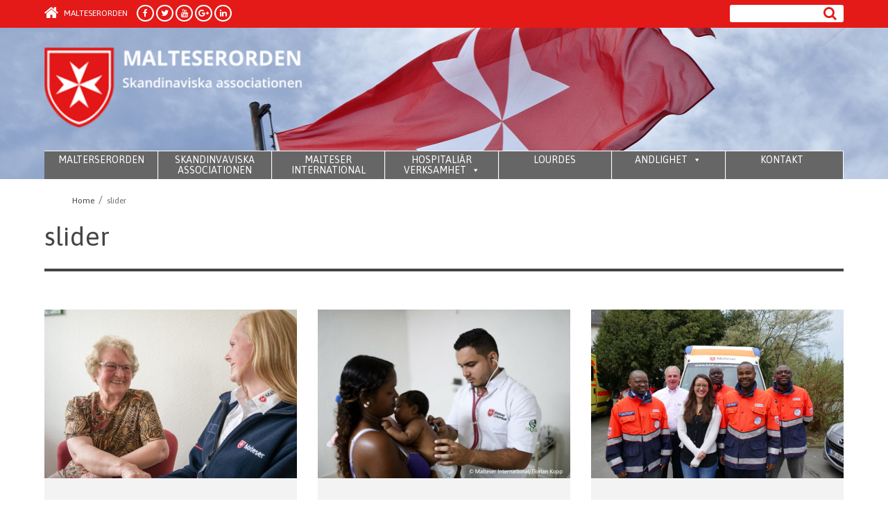

--- FILE ---
content_type: text/html; charset=UTF-8
request_url: http://malteserorden.se/category/slider/
body_size: 10277
content:
    <!DOCTYPE html>
<html lang="en-US" >

<head>
    <title> Malteserorden Skandinaviska associationen </title>
    <meta charset="UTF-8">
    <meta name="viewport" content="width=device-width, initial-scale=1.0">
    <meta name="google-site-verification" content="71qEmizTARfrSMEUg16cdMewGrGE-RCq8tWAOr3cy_8" />
    <link rel="apple-touch-icon" sizes="57x57" href="/wp-content/themes/CalvalieriMalta/img/favicons/apple-touch-icon-57x57.png?v=2">
	<link rel="apple-touch-icon" sizes="60x60" href="/wp-content/themes/CalvalieriMalta/img/favicons/apple-touch-icon-60x60.png?v=2">
	<link rel="apple-touch-icon" sizes="72x72" href="/wp-content/themes/CalvalieriMalta/img/favicons/apple-touch-icon-72x72.png?v=2">
	<link rel="apple-touch-icon" sizes="76x76" href="/wp-content/themes/CalvalieriMalta/img/favicons/apple-touch-icon-76x76.png?v=2">
	<link rel="apple-touch-icon" sizes="114x114" href="/wp-content/themes/CalvalieriMalta/img/favicons/apple-touch-icon-114x114.png?v=2">
	<link rel="apple-touch-icon" sizes="120x120" href="/wp-content/themes/CalvalieriMalta/img/favicons/apple-touch-icon-120x120.png?v=2">
	<link rel="apple-touch-icon" sizes="144x144" href="/wp-content/themes/CalvalieriMalta/img/favicons/apple-touch-icon-144x144.png?v=2">
	<link rel="apple-touch-icon" sizes="152x152" href="/wp-content/themes/CalvalieriMalta/img/favicons/apple-touch-icon-152x152.png?v=2">
	<link rel="apple-touch-icon" sizes="180x180" href="/wp-content/themes/CalvalieriMalta/img/favicons/apple-touch-icon-180x180.png?v=2">
	<link rel="icon" type="image/png" href="/wp-content/themes/CalvalieriMalta/img/favicons/favicon-32x32.png?v=2" sizes="32x32">
	<link rel="icon" type="image/png" href="/wp-content/themes/CalvalieriMalta/img/favicons/android-chrome-192x192.png?v=2" sizes="192x192">
	<link rel="icon" type="image/png" href="/wp-content/themes/CalvalieriMalta/img/favicons/favicon-96x96.png?v=2" sizes="96x96">
	<link rel="icon" type="image/png" href="/wp-content/themes/CalvalieriMalta/img/favicons/favicon-16x16.png?v=2" sizes="16x16">
	<!-- <link rel="manifest" href="/wp-content/themes/CalvalieriMalta/img/favicons/manifest.json"> -->
	<link rel="mask-icon" href="/wp-content/themes/CalvalieriMalta/img/favicons/safari-pinned-tab.svg?v=2" color="#e31a18">
	<link rel="shortcut icon" href="/wp-content/themes/CalvalieriMalta/img/favicons/favicon.ico?v=2">
	<meta name="apple-mobile-web-app-title" content="SMOM">
	<meta name="application-name" content="SMOM">
	<meta name="msapplication-TileColor" content="#da532c">
	<meta name="msapplication-TileImage" content="/wp-content/themes/CalvalieriMalta/img/favicons/mstile-144x144.png?v=2">
	<meta name="msapplication-config" content="/wp-content/themes/CalvalieriMalta/img/favicons/browserconfig.xml">
	<meta name="theme-color" content="#ffffff">
	
    <link rel="pingback" href="http://malteserorden.se/xmlrpc.php">
    <!-- Le fav and touch icons -->
    <link rel="shortcut icon" href="http://malteserorden.se/wp-content/themes/Theme/img/author.jpg">
    <meta name='robots' content='max-image-preview:large' />
<link rel="alternate" type="application/rss+xml" title="Malteserorden &raquo; slider Category Feed" href="http://malteserorden.se/category/slider/feed/" />
<style id='wp-img-auto-sizes-contain-inline-css' type='text/css'>
img:is([sizes=auto i],[sizes^="auto," i]){contain-intrinsic-size:3000px 1500px}
/*# sourceURL=wp-img-auto-sizes-contain-inline-css */
</style>
<style id='wp-emoji-styles-inline-css' type='text/css'>

	img.wp-smiley, img.emoji {
		display: inline !important;
		border: none !important;
		box-shadow: none !important;
		height: 1em !important;
		width: 1em !important;
		margin: 0 0.07em !important;
		vertical-align: -0.1em !important;
		background: none !important;
		padding: 0 !important;
	}
/*# sourceURL=wp-emoji-styles-inline-css */
</style>
<style id='wp-block-library-inline-css' type='text/css'>
:root{--wp-block-synced-color:#7a00df;--wp-block-synced-color--rgb:122,0,223;--wp-bound-block-color:var(--wp-block-synced-color);--wp-editor-canvas-background:#ddd;--wp-admin-theme-color:#007cba;--wp-admin-theme-color--rgb:0,124,186;--wp-admin-theme-color-darker-10:#006ba1;--wp-admin-theme-color-darker-10--rgb:0,107,160.5;--wp-admin-theme-color-darker-20:#005a87;--wp-admin-theme-color-darker-20--rgb:0,90,135;--wp-admin-border-width-focus:2px}@media (min-resolution:192dpi){:root{--wp-admin-border-width-focus:1.5px}}.wp-element-button{cursor:pointer}:root .has-very-light-gray-background-color{background-color:#eee}:root .has-very-dark-gray-background-color{background-color:#313131}:root .has-very-light-gray-color{color:#eee}:root .has-very-dark-gray-color{color:#313131}:root .has-vivid-green-cyan-to-vivid-cyan-blue-gradient-background{background:linear-gradient(135deg,#00d084,#0693e3)}:root .has-purple-crush-gradient-background{background:linear-gradient(135deg,#34e2e4,#4721fb 50%,#ab1dfe)}:root .has-hazy-dawn-gradient-background{background:linear-gradient(135deg,#faaca8,#dad0ec)}:root .has-subdued-olive-gradient-background{background:linear-gradient(135deg,#fafae1,#67a671)}:root .has-atomic-cream-gradient-background{background:linear-gradient(135deg,#fdd79a,#004a59)}:root .has-nightshade-gradient-background{background:linear-gradient(135deg,#330968,#31cdcf)}:root .has-midnight-gradient-background{background:linear-gradient(135deg,#020381,#2874fc)}:root{--wp--preset--font-size--normal:16px;--wp--preset--font-size--huge:42px}.has-regular-font-size{font-size:1em}.has-larger-font-size{font-size:2.625em}.has-normal-font-size{font-size:var(--wp--preset--font-size--normal)}.has-huge-font-size{font-size:var(--wp--preset--font-size--huge)}.has-text-align-center{text-align:center}.has-text-align-left{text-align:left}.has-text-align-right{text-align:right}.has-fit-text{white-space:nowrap!important}#end-resizable-editor-section{display:none}.aligncenter{clear:both}.items-justified-left{justify-content:flex-start}.items-justified-center{justify-content:center}.items-justified-right{justify-content:flex-end}.items-justified-space-between{justify-content:space-between}.screen-reader-text{border:0;clip-path:inset(50%);height:1px;margin:-1px;overflow:hidden;padding:0;position:absolute;width:1px;word-wrap:normal!important}.screen-reader-text:focus{background-color:#ddd;clip-path:none;color:#444;display:block;font-size:1em;height:auto;left:5px;line-height:normal;padding:15px 23px 14px;text-decoration:none;top:5px;width:auto;z-index:100000}html :where(.has-border-color){border-style:solid}html :where([style*=border-top-color]){border-top-style:solid}html :where([style*=border-right-color]){border-right-style:solid}html :where([style*=border-bottom-color]){border-bottom-style:solid}html :where([style*=border-left-color]){border-left-style:solid}html :where([style*=border-width]){border-style:solid}html :where([style*=border-top-width]){border-top-style:solid}html :where([style*=border-right-width]){border-right-style:solid}html :where([style*=border-bottom-width]){border-bottom-style:solid}html :where([style*=border-left-width]){border-left-style:solid}html :where(img[class*=wp-image-]){height:auto;max-width:100%}:where(figure){margin:0 0 1em}html :where(.is-position-sticky){--wp-admin--admin-bar--position-offset:var(--wp-admin--admin-bar--height,0px)}@media screen and (max-width:600px){html :where(.is-position-sticky){--wp-admin--admin-bar--position-offset:0px}}

/*# sourceURL=wp-block-library-inline-css */
</style><style id='global-styles-inline-css' type='text/css'>
:root{--wp--preset--aspect-ratio--square: 1;--wp--preset--aspect-ratio--4-3: 4/3;--wp--preset--aspect-ratio--3-4: 3/4;--wp--preset--aspect-ratio--3-2: 3/2;--wp--preset--aspect-ratio--2-3: 2/3;--wp--preset--aspect-ratio--16-9: 16/9;--wp--preset--aspect-ratio--9-16: 9/16;--wp--preset--color--black: #000000;--wp--preset--color--cyan-bluish-gray: #abb8c3;--wp--preset--color--white: #ffffff;--wp--preset--color--pale-pink: #f78da7;--wp--preset--color--vivid-red: #cf2e2e;--wp--preset--color--luminous-vivid-orange: #ff6900;--wp--preset--color--luminous-vivid-amber: #fcb900;--wp--preset--color--light-green-cyan: #7bdcb5;--wp--preset--color--vivid-green-cyan: #00d084;--wp--preset--color--pale-cyan-blue: #8ed1fc;--wp--preset--color--vivid-cyan-blue: #0693e3;--wp--preset--color--vivid-purple: #9b51e0;--wp--preset--gradient--vivid-cyan-blue-to-vivid-purple: linear-gradient(135deg,rgb(6,147,227) 0%,rgb(155,81,224) 100%);--wp--preset--gradient--light-green-cyan-to-vivid-green-cyan: linear-gradient(135deg,rgb(122,220,180) 0%,rgb(0,208,130) 100%);--wp--preset--gradient--luminous-vivid-amber-to-luminous-vivid-orange: linear-gradient(135deg,rgb(252,185,0) 0%,rgb(255,105,0) 100%);--wp--preset--gradient--luminous-vivid-orange-to-vivid-red: linear-gradient(135deg,rgb(255,105,0) 0%,rgb(207,46,46) 100%);--wp--preset--gradient--very-light-gray-to-cyan-bluish-gray: linear-gradient(135deg,rgb(238,238,238) 0%,rgb(169,184,195) 100%);--wp--preset--gradient--cool-to-warm-spectrum: linear-gradient(135deg,rgb(74,234,220) 0%,rgb(151,120,209) 20%,rgb(207,42,186) 40%,rgb(238,44,130) 60%,rgb(251,105,98) 80%,rgb(254,248,76) 100%);--wp--preset--gradient--blush-light-purple: linear-gradient(135deg,rgb(255,206,236) 0%,rgb(152,150,240) 100%);--wp--preset--gradient--blush-bordeaux: linear-gradient(135deg,rgb(254,205,165) 0%,rgb(254,45,45) 50%,rgb(107,0,62) 100%);--wp--preset--gradient--luminous-dusk: linear-gradient(135deg,rgb(255,203,112) 0%,rgb(199,81,192) 50%,rgb(65,88,208) 100%);--wp--preset--gradient--pale-ocean: linear-gradient(135deg,rgb(255,245,203) 0%,rgb(182,227,212) 50%,rgb(51,167,181) 100%);--wp--preset--gradient--electric-grass: linear-gradient(135deg,rgb(202,248,128) 0%,rgb(113,206,126) 100%);--wp--preset--gradient--midnight: linear-gradient(135deg,rgb(2,3,129) 0%,rgb(40,116,252) 100%);--wp--preset--font-size--small: 13px;--wp--preset--font-size--medium: 20px;--wp--preset--font-size--large: 36px;--wp--preset--font-size--x-large: 42px;--wp--preset--spacing--20: 0.44rem;--wp--preset--spacing--30: 0.67rem;--wp--preset--spacing--40: 1rem;--wp--preset--spacing--50: 1.5rem;--wp--preset--spacing--60: 2.25rem;--wp--preset--spacing--70: 3.38rem;--wp--preset--spacing--80: 5.06rem;--wp--preset--shadow--natural: 6px 6px 9px rgba(0, 0, 0, 0.2);--wp--preset--shadow--deep: 12px 12px 50px rgba(0, 0, 0, 0.4);--wp--preset--shadow--sharp: 6px 6px 0px rgba(0, 0, 0, 0.2);--wp--preset--shadow--outlined: 6px 6px 0px -3px rgb(255, 255, 255), 6px 6px rgb(0, 0, 0);--wp--preset--shadow--crisp: 6px 6px 0px rgb(0, 0, 0);}:where(.is-layout-flex){gap: 0.5em;}:where(.is-layout-grid){gap: 0.5em;}body .is-layout-flex{display: flex;}.is-layout-flex{flex-wrap: wrap;align-items: center;}.is-layout-flex > :is(*, div){margin: 0;}body .is-layout-grid{display: grid;}.is-layout-grid > :is(*, div){margin: 0;}:where(.wp-block-columns.is-layout-flex){gap: 2em;}:where(.wp-block-columns.is-layout-grid){gap: 2em;}:where(.wp-block-post-template.is-layout-flex){gap: 1.25em;}:where(.wp-block-post-template.is-layout-grid){gap: 1.25em;}.has-black-color{color: var(--wp--preset--color--black) !important;}.has-cyan-bluish-gray-color{color: var(--wp--preset--color--cyan-bluish-gray) !important;}.has-white-color{color: var(--wp--preset--color--white) !important;}.has-pale-pink-color{color: var(--wp--preset--color--pale-pink) !important;}.has-vivid-red-color{color: var(--wp--preset--color--vivid-red) !important;}.has-luminous-vivid-orange-color{color: var(--wp--preset--color--luminous-vivid-orange) !important;}.has-luminous-vivid-amber-color{color: var(--wp--preset--color--luminous-vivid-amber) !important;}.has-light-green-cyan-color{color: var(--wp--preset--color--light-green-cyan) !important;}.has-vivid-green-cyan-color{color: var(--wp--preset--color--vivid-green-cyan) !important;}.has-pale-cyan-blue-color{color: var(--wp--preset--color--pale-cyan-blue) !important;}.has-vivid-cyan-blue-color{color: var(--wp--preset--color--vivid-cyan-blue) !important;}.has-vivid-purple-color{color: var(--wp--preset--color--vivid-purple) !important;}.has-black-background-color{background-color: var(--wp--preset--color--black) !important;}.has-cyan-bluish-gray-background-color{background-color: var(--wp--preset--color--cyan-bluish-gray) !important;}.has-white-background-color{background-color: var(--wp--preset--color--white) !important;}.has-pale-pink-background-color{background-color: var(--wp--preset--color--pale-pink) !important;}.has-vivid-red-background-color{background-color: var(--wp--preset--color--vivid-red) !important;}.has-luminous-vivid-orange-background-color{background-color: var(--wp--preset--color--luminous-vivid-orange) !important;}.has-luminous-vivid-amber-background-color{background-color: var(--wp--preset--color--luminous-vivid-amber) !important;}.has-light-green-cyan-background-color{background-color: var(--wp--preset--color--light-green-cyan) !important;}.has-vivid-green-cyan-background-color{background-color: var(--wp--preset--color--vivid-green-cyan) !important;}.has-pale-cyan-blue-background-color{background-color: var(--wp--preset--color--pale-cyan-blue) !important;}.has-vivid-cyan-blue-background-color{background-color: var(--wp--preset--color--vivid-cyan-blue) !important;}.has-vivid-purple-background-color{background-color: var(--wp--preset--color--vivid-purple) !important;}.has-black-border-color{border-color: var(--wp--preset--color--black) !important;}.has-cyan-bluish-gray-border-color{border-color: var(--wp--preset--color--cyan-bluish-gray) !important;}.has-white-border-color{border-color: var(--wp--preset--color--white) !important;}.has-pale-pink-border-color{border-color: var(--wp--preset--color--pale-pink) !important;}.has-vivid-red-border-color{border-color: var(--wp--preset--color--vivid-red) !important;}.has-luminous-vivid-orange-border-color{border-color: var(--wp--preset--color--luminous-vivid-orange) !important;}.has-luminous-vivid-amber-border-color{border-color: var(--wp--preset--color--luminous-vivid-amber) !important;}.has-light-green-cyan-border-color{border-color: var(--wp--preset--color--light-green-cyan) !important;}.has-vivid-green-cyan-border-color{border-color: var(--wp--preset--color--vivid-green-cyan) !important;}.has-pale-cyan-blue-border-color{border-color: var(--wp--preset--color--pale-cyan-blue) !important;}.has-vivid-cyan-blue-border-color{border-color: var(--wp--preset--color--vivid-cyan-blue) !important;}.has-vivid-purple-border-color{border-color: var(--wp--preset--color--vivid-purple) !important;}.has-vivid-cyan-blue-to-vivid-purple-gradient-background{background: var(--wp--preset--gradient--vivid-cyan-blue-to-vivid-purple) !important;}.has-light-green-cyan-to-vivid-green-cyan-gradient-background{background: var(--wp--preset--gradient--light-green-cyan-to-vivid-green-cyan) !important;}.has-luminous-vivid-amber-to-luminous-vivid-orange-gradient-background{background: var(--wp--preset--gradient--luminous-vivid-amber-to-luminous-vivid-orange) !important;}.has-luminous-vivid-orange-to-vivid-red-gradient-background{background: var(--wp--preset--gradient--luminous-vivid-orange-to-vivid-red) !important;}.has-very-light-gray-to-cyan-bluish-gray-gradient-background{background: var(--wp--preset--gradient--very-light-gray-to-cyan-bluish-gray) !important;}.has-cool-to-warm-spectrum-gradient-background{background: var(--wp--preset--gradient--cool-to-warm-spectrum) !important;}.has-blush-light-purple-gradient-background{background: var(--wp--preset--gradient--blush-light-purple) !important;}.has-blush-bordeaux-gradient-background{background: var(--wp--preset--gradient--blush-bordeaux) !important;}.has-luminous-dusk-gradient-background{background: var(--wp--preset--gradient--luminous-dusk) !important;}.has-pale-ocean-gradient-background{background: var(--wp--preset--gradient--pale-ocean) !important;}.has-electric-grass-gradient-background{background: var(--wp--preset--gradient--electric-grass) !important;}.has-midnight-gradient-background{background: var(--wp--preset--gradient--midnight) !important;}.has-small-font-size{font-size: var(--wp--preset--font-size--small) !important;}.has-medium-font-size{font-size: var(--wp--preset--font-size--medium) !important;}.has-large-font-size{font-size: var(--wp--preset--font-size--large) !important;}.has-x-large-font-size{font-size: var(--wp--preset--font-size--x-large) !important;}
/*# sourceURL=global-styles-inline-css */
</style>

<style id='classic-theme-styles-inline-css' type='text/css'>
/*! This file is auto-generated */
.wp-block-button__link{color:#fff;background-color:#32373c;border-radius:9999px;box-shadow:none;text-decoration:none;padding:calc(.667em + 2px) calc(1.333em + 2px);font-size:1.125em}.wp-block-file__button{background:#32373c;color:#fff;text-decoration:none}
/*# sourceURL=/wp-includes/css/classic-themes.min.css */
</style>
<link rel='stylesheet' id='ctf_styles-css' href='http://malteserorden.se/wp-content/plugins/custom-twitter-feeds/css/ctf-styles.min.css?ver=2.3.1' type='text/css' media='all' />
<link rel='stylesheet' id='if-menu-site-css-css' href='http://malteserorden.se/wp-content/plugins/if-menu/assets/if-menu-site.css?ver=6.9' type='text/css' media='all' />
<link rel='stylesheet' id='megamenu-css' href='http://malteserorden.se/wp-content/uploads/maxmegamenu/style.css?ver=0c5094' type='text/css' media='all' />
<link rel='stylesheet' id='dashicons-css' href='http://malteserorden.se/wp-includes/css/dashicons.min.css?ver=6.9' type='text/css' media='all' />
<link rel='stylesheet' id='kopa-font-awesome-css' href='http://malteserorden.se/wp-content/themes/Theme/css/font-awesome.css?ver=6.9' type='text/css' media='all' />
<link rel='stylesheet' id='kopa-bootstrap-css' href='http://malteserorden.se/wp-content/themes/Theme/css/bootstrap.css?ver=6.9' type='text/css' media='all' />
<link rel='stylesheet' id='kopa-superfish-css' href='http://malteserorden.se/wp-content/themes/Theme/css/superfish.css?ver=6.9' type='text/css' media='all' />
<link rel='stylesheet' id='kopa-megafish-css' href='http://malteserorden.se/wp-content/themes/Theme/css/megafish.css?ver=6.9' type='text/css' media='all' />
<link rel='stylesheet' id='kopa-owl-carousel-css' href='http://malteserorden.se/wp-content/themes/Theme/css/owl.carousel.css?ver=6.9' type='text/css' media='all' />
<link rel='stylesheet' id='kopa-owl-theme-css' href='http://malteserorden.se/wp-content/themes/Theme/css/owl.theme.css?ver=6.9' type='text/css' media='all' />
<link rel='stylesheet' id='kopa-fancy-theme-css' href='http://malteserorden.se/wp-content/themes/Theme/css/jquery.fancybox.css?ver=6.9' type='text/css' media='all' />
<link rel='stylesheet' id='kopa-navgoco-css' href='http://malteserorden.se/wp-content/themes/Theme/css/jquery.navgoco.css?ver=6.9' type='text/css' media='all' />
<link rel='stylesheet' id='kopa-style-css' href='http://malteserorden.se/wp-content/themes/Theme/style.css?ver=6.9' type='text/css' media='all' />
<script type="text/javascript" src="http://malteserorden.se/wp-includes/js/jquery/jquery.min.js?ver=3.7.1" id="jquery-core-js"></script>
<script type="text/javascript" src="http://malteserorden.se/wp-includes/js/jquery/jquery-migrate.min.js?ver=3.4.1" id="jquery-migrate-js"></script>
<script type="text/javascript" src="http://malteserorden.se/wp-content/themes/Theme/js/jquery-1.10.2.min.js" id="jqueryz-js"></script>
<script type="text/javascript" src="http://malteserorden.se/wp-content/themes/Theme/js/modernizr.custom.js" id="modernizr.custom-js"></script>
<script type="text/javascript" src="http://malteserorden.se/wp-content/themes/Theme/js/bootstrap.min.js" id="bootstrap-js"></script>
<link rel="https://api.w.org/" href="http://malteserorden.se/wp-json/" /><link rel="alternate" title="JSON" type="application/json" href="http://malteserorden.se/wp-json/wp/v2/categories/14" /><link rel="EditURI" type="application/rsd+xml" title="RSD" href="http://malteserorden.se/xmlrpc.php?rsd" />
<meta name="generator" content="WordPress 6.9" />
		<style type="text/css" id="wp-custom-css">
			ul.mega-sub-menu {
	width: inherit !important;
}
ul.mega-sub-menu > li > a {
	padding: 10px 20px !important;
}

/* Fix images height in news feed */
.kopa-article-list-widget .switching-columns {
	display: flex;
	flex-wrap: wrap;
}
.article-column .entry-thumb a {
	max-height: unset;
}		</style>
		<style type="text/css">/** Mega Menu CSS: fs **/</style>
</head>
 
<!-- <script type="text/javascript">
    var lang = '';
</script> -->
<body  class="kopa-home-page">

<header class="kopa-header">
    <div class="kopa-header-top" style="">
        <div class="wrapper">
            <div class="row">
                    <div class="col-md-12 hidden-sm hidden-xs hide-for-print">
                        <div class="search-module">
                            <form role="search" method="get" id="searchform" class="searchform" action="http://malteserorden.se/" ><div><input type="text" value=""  name="s" id="s" /><input type="submit" id="searchsubmit" value="&#xf002;" /></div></form>                        </div>

                        
                        <a href="http://malteserorden.se" class="back-home"><i class="fa fa-home"></i> Malteserorden</a>
                        <ul class="social">
                            <li><a href="https://www.facebook.com/OrderofMalta/" target="_blank"><i class="fa fa-facebook"></i></a></li><li><a href="https://twitter.com/orderofmalta" target="_blank"><i class="fa fa-twitter"></i></a></li><li><a href="https://www.youtube.com/user/OrderofMaltaGM" target="_blank"><i class="fa fa-youtube"></i></a></li><li><a href="https://plus.google.com/+OrderofMaltaofficialchannel" target="_blank"><i class="fa fa-google-plus"></i></a></li><li><a href="https://www.linkedin.com/company/order-of-malta" target="_blank"><i class="fa fa-linkedin"></i></a></li>                        </ul>
                    </div>
                    <div class="col-xs-12 hidden-lg hidden-md hide-for-print">
                        <nav class="top-nav-mobile clearfix ">
                            <a class="pull" style="float: left;"><span class="fa fa-align-justify"></span></a>
                            
                            <a href="http://malteserorden.se" class="back-home" style="float: left;"><i class="fa fa-home"></i> Malteserorden</a>
                            <ul class="top-menu-mobile clearfix">
                                <li>
                                    <ul class="social">
        					        <li><a href="https://www.facebook.com/OrderofMalta/" target="_blank"><i class="fa fa-facebook"></i></a></li><li><a href="https://twitter.com/orderofmalta" target="_blank"><i class="fa fa-twitter"></i></a></li><li><a href="https://www.youtube.com/user/OrderofMaltaGM" target="_blank"><i class="fa fa-youtube"></i></a></li><li><a href="https://plus.google.com/+OrderofMaltaofficialchannel" target="_blank"><i class="fa fa-google-plus"></i></a></li><li><a href="https://www.linkedin.com/company/order-of-malta" target="_blank"><i class="fa fa-linkedin"></i></a></li>        					       </ul>
                                </li>
                                <li class="">
                                                                    </li>
                                <li>
        	                        <div class="search-module">
        								<form role="search" method="get" id="searchform" class="searchform" action="http://malteserorden.se/" ><div><input type="text" value=""  name="s" id="s" /><input type="submit" id="searchsubmit" value="&#xf002;" /></div></form>        	        				</div>
                				</li>
                            </ul>
                        </nav>
                    </div>
            </div>
        </div>
    </div>
    
    <div id='head_loogo' style="background-image:url('http://malteserorden.se/wp-content/themes/Theme/images/header-logo.jpg') !important;" class="kopa-header-middle">
        <div class="wrapper">
            <div class="order-popup">Sovereign Military Hospitaller Order of St John of Jerusalem of Rhodes and of Malta</div>
            <h1 style="background: transparent url('http://malteserorden.se/wp-content/uploads/2018/02/cropped-Header-image.png') top left no-repeat !important; background-size: 100% !important;" class="logo"><a href="http://malteserorden.se">Order of Malta</a></h1>
            <div class="hd-middle-right hide-for-print">
                <div class="middle-right-bottom">
                    <nav id="mega-menu-wrap-primary-menu" class="mega-menu-wrap"><div class="mega-menu-toggle"><div class="mega-toggle-blocks-left"></div><div class="mega-toggle-blocks-center"></div><div class="mega-toggle-blocks-right"><div class='mega-toggle-block mega-menu-toggle-block mega-toggle-block-1' id='mega-toggle-block-1' tabindex='0'><span class='mega-toggle-label' role='button' aria-expanded='false'><span class='mega-toggle-label-closed'>MENU</span><span class='mega-toggle-label-open'>MENU</span></span></div></div></div><ul id="mega-menu-primary-menu" class="mega-menu max-mega-menu mega-menu-horizontal mega-no-js" data-event="hover_intent" data-effect="fade_up" data-effect-speed="200" data-effect-mobile="disabled" data-effect-speed-mobile="0" data-mobile-force-width="false" data-second-click="go" data-document-click="collapse" data-vertical-behaviour="standard" data-breakpoint="600" data-unbind="true" data-mobile-state="collapse_all" data-mobile-direction="vertical" data-hover-intent-timeout="300" data-hover-intent-interval="100"><li class="mega-menu-item mega-menu-item-type-post_type mega-menu-item-object-page mega-align-bottom-left mega-menu-flyout mega-menu-item-122" id="mega-menu-item-122"><a class="mega-menu-link" href="http://malteserorden.se/om-malteserorden/" tabindex="0">MALTERSERORDEN</a></li><li class="mega-menu-item mega-menu-item-type-post_type mega-menu-item-object-page mega-align-bottom-left mega-menu-flyout mega-menu-item-121" id="mega-menu-item-121"><a class="mega-menu-link" href="http://malteserorden.se/skandinaviska-associationen/" tabindex="0">SKANDINVAVISKA ASSOCIATIONEN</a></li><li class="mega-menu-item mega-menu-item-type-post_type mega-menu-item-object-page mega-align-bottom-left mega-menu-flyout mega-menu-item-120" id="mega-menu-item-120"><a class="mega-menu-link" href="http://malteserorden.se/malteser-international/" tabindex="0">MALTESER INTERNATIONAL</a></li><li class="mega-menu-item mega-menu-item-type-post_type mega-menu-item-object-page mega-menu-item-has-children mega-align-bottom-left mega-menu-flyout mega-menu-item-119" id="mega-menu-item-119"><a class="mega-menu-link" href="http://malteserorden.se/hospitaliar-verksamhet/" aria-expanded="false" tabindex="0">HOSPITALIÄR VERKSAMHET<span class="mega-indicator" aria-hidden="true"></span></a>
<ul class="mega-sub-menu">
<li class="mega-menu-item mega-menu-item-type-post_type mega-menu-item-object-page mega-menu-item-147" id="mega-menu-item-147"><a class="mega-menu-link" href="http://malteserorden.se/hospitaliar-verksamhet-i-finland/">Finland</a></li><li class="mega-menu-item mega-menu-item-type-post_type mega-menu-item-object-page mega-menu-item-144" id="mega-menu-item-144"><a class="mega-menu-link" href="http://malteserorden.se/hospitaliar-verksamhet-i-skane-danmark/">Danmark-Norge-Skåne</a></li><li class="mega-menu-item mega-menu-item-type-post_type mega-menu-item-object-page mega-menu-item-146" id="mega-menu-item-146"><a class="mega-menu-link" href="http://malteserorden.se/hospitaliar-verksamhet-i-island/">Island</a></li><li class="mega-menu-item mega-menu-item-type-post_type mega-menu-item-object-page mega-menu-item-143" id="mega-menu-item-143"><a class="mega-menu-link" href="http://malteserorden.se/hospitaliar-verksamhet-i-stockholm-malardalen/">Stockholm-Mälardalen</a></li><li class="mega-menu-item mega-menu-item-type-post_type mega-menu-item-object-page mega-menu-item-142" id="mega-menu-item-142"><a class="mega-menu-link" href="http://malteserorden.se/hospitaller-mission-of-the-order-of-malta/">Hospitaller Mission of the Order of Malta</a></li><li class="mega-menu-item mega-menu-item-type-post_type mega-menu-item-object-page mega-menu-item-828" id="mega-menu-item-828"><a class="mega-menu-link" href="http://malteserorden.se/omdp-foundation/">OMDP Foundation</a></li><li class="mega-menu-item mega-menu-item-type-post_type mega-menu-item-object-page mega-menu-item-140" id="mega-menu-item-140"><a class="mega-menu-link" href="http://malteserorden.se/the-holy-family-hospital-in-bethlehem/">The Holy Family Hospital in Bethlehem</a></li></ul>
</li><li class="mega-menu-item mega-menu-item-type-post_type mega-menu-item-object-page mega-align-bottom-left mega-menu-flyout mega-menu-item-118" id="mega-menu-item-118"><a class="mega-menu-link" href="http://malteserorden.se/lourdes/" tabindex="0">LOURDES</a></li><li class="mega-menu-item mega-menu-item-type-post_type mega-menu-item-object-page mega-menu-item-has-children mega-align-bottom-left mega-menu-flyout mega-menu-item-117" id="mega-menu-item-117"><a class="mega-menu-link" href="http://malteserorden.se/andlighet/" aria-expanded="false" tabindex="0">ANDLIGHET<span class="mega-indicator" aria-hidden="true"></span></a>
<ul class="mega-sub-menu">
<li class="mega-menu-item mega-menu-item-type-post_type mega-menu-item-object-page mega-menu-item-783" id="mega-menu-item-783"><a class="mega-menu-link" href="http://malteserorden.se/andlighet/guds-tjanare-fra-andrew-bertie/">Guds tjänare Fra´ Andrew Bertie</a></li></ul>
</li><li class="mega-menu-item mega-menu-item-type-post_type mega-menu-item-object-page mega-align-bottom-left mega-menu-flyout mega-menu-item-116" id="mega-menu-item-116"><a class="mega-menu-link" href="http://malteserorden.se/kontakt/" tabindex="0">KONTAKT</a></li></ul></nav>                    <nav class="main-nav-mobile clearfix">
                        <a style="background-color:rgba(0, 0, 0, 0.3); color:#fff; padding: 10px; border-style: solid; border-width:2px; border-color:#fff;" class="pull">MENU <i style="margin-left:10px;" class="fa fa-angle-down"></i></a>
                        <div class="menu-main-menu-container"><ul id="menu-main-menu" class="main-menu-mobile clearfix"><li id="menu-item-122" class="menu-item menu-item-type-post_type menu-item-object-page menu-item-122"><a href="http://malteserorden.se/om-malteserorden/">MALTERSERORDEN</a></li>
<li id="menu-item-121" class="menu-item menu-item-type-post_type menu-item-object-page menu-item-121"><a href="http://malteserorden.se/skandinaviska-associationen/">SKANDINVAVISKA ASSOCIATIONEN</a></li>
<li id="menu-item-120" class="menu-item menu-item-type-post_type menu-item-object-page menu-item-120"><a href="http://malteserorden.se/malteser-international/">MALTESER INTERNATIONAL</a></li>
<li id="menu-item-119" class="menu-item menu-item-type-post_type menu-item-object-page menu-item-has-children menu-item-119"><a href="http://malteserorden.se/hospitaliar-verksamhet/">HOSPITALIÄR VERKSAMHET</a>
<ul class="sub-menu">
	<li id="menu-item-147" class="menu-item menu-item-type-post_type menu-item-object-page menu-item-147"><a href="http://malteserorden.se/hospitaliar-verksamhet-i-finland/">Finland</a></li>
	<li id="menu-item-144" class="menu-item menu-item-type-post_type menu-item-object-page menu-item-144"><a href="http://malteserorden.se/hospitaliar-verksamhet-i-skane-danmark/">Danmark-Norge-Skåne</a></li>
	<li id="menu-item-146" class="menu-item menu-item-type-post_type menu-item-object-page menu-item-146"><a href="http://malteserorden.se/hospitaliar-verksamhet-i-island/">Island</a></li>
	<li id="menu-item-143" class="menu-item menu-item-type-post_type menu-item-object-page menu-item-143"><a href="http://malteserorden.se/hospitaliar-verksamhet-i-stockholm-malardalen/">Stockholm-Mälardalen</a></li>
	<li id="menu-item-142" class="menu-item menu-item-type-post_type menu-item-object-page menu-item-142"><a href="http://malteserorden.se/hospitaller-mission-of-the-order-of-malta/">Hospitaller Mission of the Order of Malta</a></li>
	<li id="menu-item-828" class="menu-item menu-item-type-post_type menu-item-object-page menu-item-828"><a href="http://malteserorden.se/omdp-foundation/">OMDP Foundation</a></li>
	<li id="menu-item-140" class="menu-item menu-item-type-post_type menu-item-object-page menu-item-140"><a href="http://malteserorden.se/the-holy-family-hospital-in-bethlehem/">The Holy Family Hospital in Bethlehem</a></li>
</ul>
</li>
<li id="menu-item-118" class="menu-item menu-item-type-post_type menu-item-object-page menu-item-118"><a href="http://malteserorden.se/lourdes/">LOURDES</a></li>
<li id="menu-item-117" class="menu-item menu-item-type-post_type menu-item-object-page menu-item-has-children menu-item-117"><a href="http://malteserorden.se/andlighet/">ANDLIGHET</a>
<ul class="sub-menu">
	<li id="menu-item-783" class="menu-item menu-item-type-post_type menu-item-object-page menu-item-783"><a href="http://malteserorden.se/andlighet/guds-tjanare-fra-andrew-bertie/">Guds tjänare Fra´ Andrew Bertie</a></li>
</ul>
</li>
<li id="menu-item-116" class="menu-item menu-item-type-post_type menu-item-object-page menu-item-116"><a href="http://malteserorden.se/kontakt/">KONTAKT</a></li>
</ul></div>                    </nav>
                </div>
            </div>
        </div>
    </div>
	
	
	
	

<!--    --><!--    --><!--    <div class="wrapper share-wrapper hide-for-print" style="position: relative;">-->
<!--    	<ul class="share-n-print-widget">-->
<!--          <li>-->
<!--            <a   class="print-button"><i class="fa fa-print"></i></a>-->
<!--          </li>-->
<!--          <li>-->
<!--            <a class="social-button"><i class="fa fa-share-alt"></i></a>-->
<!--            <ul>-->
<!--              <li><a onclick="condividi('fb',document.URL)">Facebook</a></li>-->
<!--              <li><a onclick="condividi('tw',document.URL)">Twitter</a></li>-->
<!--              <li><a onclick="condividi('g+',document.URL)">Google+</a></li>-->
<!--              <li><a href="mailto:?subject=Visit this Site&body=Visit this site : --><!--">e-mail</a></li>-->
<!--            </ul>-->
<!--          </li>-->
<!--        </ul>-->
<!--    </div>-->
<!--    -->
<div id="main-content">
<div class="wrapper">
            <div class="kopa-breadcrumb row">
                <div class="wrapper clearfix">
                    <span itemtype="http://data-vocabulary.org/Breadcrumb" itemscope="">
                        <a itemprop="url" href="#">
                            <span itemprop="title">Home</span>
                        </a>
                    </span>
                    &nbsp;/&nbsp;
                    <span itemtype="http://data-vocabulary.org/Breadcrumb" itemscope="">
                        <a itemprop="url" class="current-page">
                            <span itemprop="title">slider</span>
                        </a>
                    </span>
                </div>
            </div>
            <!--/end .breadcrumb-->

            <div class="row">

                <div class="kopa-main-col col-md-12 col-sm-12 col-xs-12">

                    <div class="kopa-entry-list article-list">
                        <h1>slider</h1>
                        <h3 class="entry-cat-title"> </h3>

                        <ul class="row clearfix">
                              
                            <li class="col-md-4 col-sm-4 col-xs-12">
                                 <article id="post-285" class="article-column entry-item standard-post  slider  ">
        <div class="entry-thumb">
                <a  href="http://malteserorden.se/2018/02/19/malteserorden-har-hjalpverksamhet-i-de-flesta-av-varldens-lander/">
                    <img width="600" height="400" src="http://malteserorden.se/wp-content/uploads/2018/02/klein_ichtv_adh_fluthilfe_2014_173-600x400.jpg" class="attachment-archive size-archive wp-post-image" alt="" decoding="async" fetchpriority="high" srcset="http://malteserorden.se/wp-content/uploads/2018/02/klein_ichtv_adh_fluthilfe_2014_173-600x400.jpg 600w, http://malteserorden.se/wp-content/uploads/2018/02/klein_ichtv_adh_fluthilfe_2014_173-300x200.jpg 300w, http://malteserorden.se/wp-content/uploads/2018/02/klein_ichtv_adh_fluthilfe_2014_173-768x512.jpg 768w, http://malteserorden.se/wp-content/uploads/2018/02/klein_ichtv_adh_fluthilfe_2014_173-1024x683.jpg 1024w" sizes="(max-width: 600px) 100vw, 600px" />                </a>
                <span class="thumb-icon"></span>
        	    <div class="subcat-icons">
            		<span class="icon1"></span>
            		<span class="icon2"></span>
            		<span class="icon3"></span>
            		<span class="icon4"></span>
            		<span class="icon5"></span>
                </div>
        </div>
        <div class="entry-content">
            <p class="data"><span class="data-detail">19/02/</span>2018</p>
            <h4 class="entry-title" itemscope="" itemtype="http://schema.org/Event"><a itemprop="name" href="http://malteserorden.se/2018/02/19/malteserorden-har-hjalpverksamhet-i-de-flesta-av-varldens-lander/">Malteserorden har hjälpverksamhet i de flesta av världens länder.</a></h4>
            
            <p></p>
             
        </div>
        <a href="http://malteserorden.se/2018/02/19/malteserorden-har-hjalpverksamhet-i-de-flesta-av-varldens-lander/" class="more-link style2">
            <span class="fa fa-long-arrow-right"></span>
            <span>Läs mer</span>
        </a>
    </article>                            </li>
                              
                            <li class="col-md-4 col-sm-4 col-xs-12">
                                 <article id="post-41" class="article-column entry-item standard-post  slider  ">
        <div class="entry-thumb">
                <a  href="http://malteserorden.se/2017/11/20/nam-liber-tempor-cum-soluta-nobis-eleifend-option-congue-nihil-imperdiet/">
                    <img width="600" height="400" src="http://malteserorden.se/wp-content/uploads/2017/11/Fluechtlinge_aus_Venezuela_und_Wayuu__1_-600x400.jpg" class="attachment-archive size-archive wp-post-image" alt="" decoding="async" srcset="http://malteserorden.se/wp-content/uploads/2017/11/Fluechtlinge_aus_Venezuela_und_Wayuu__1_-600x400.jpg 600w, http://malteserorden.se/wp-content/uploads/2017/11/Fluechtlinge_aus_Venezuela_und_Wayuu__1_-300x200.jpg 300w, http://malteserorden.se/wp-content/uploads/2017/11/Fluechtlinge_aus_Venezuela_und_Wayuu__1_-768x512.jpg 768w, http://malteserorden.se/wp-content/uploads/2017/11/Fluechtlinge_aus_Venezuela_und_Wayuu__1_-1024x683.jpg 1024w, http://malteserorden.se/wp-content/uploads/2017/11/Fluechtlinge_aus_Venezuela_und_Wayuu__1_.jpg 1687w" sizes="(max-width: 600px) 100vw, 600px" />                </a>
                <span class="thumb-icon"></span>
        	    <div class="subcat-icons">
            		<span class="icon1"></span>
            		<span class="icon2"></span>
            		<span class="icon3"></span>
            		<span class="icon4"></span>
            		<span class="icon5"></span>
                </div>
        </div>
        <div class="entry-content">
            <p class="data"><span class="data-detail">20/11/</span>2017</p>
            <h4 class="entry-title" itemscope="" itemtype="http://schema.org/Event"><a itemprop="name" href="http://malteserorden.se/2017/11/20/nam-liber-tempor-cum-soluta-nobis-eleifend-option-congue-nihil-imperdiet/">Malteserorden har hjälpverksamhet i de flesta av världens länder.</a></h4>
            
            <p></p>
             
        </div>
        <a href="http://malteserorden.se/2017/11/20/nam-liber-tempor-cum-soluta-nobis-eleifend-option-congue-nihil-imperdiet/" class="more-link style2">
            <span class="fa fa-long-arrow-right"></span>
            <span>Läs mer</span>
        </a>
    </article>                            </li>
                              
                            <li class="col-md-4 col-sm-4 col-xs-12">
                                 <article id="post-38" class="article-column entry-item standard-post  slider  ">
        <div class="entry-thumb">
                <a  href="http://malteserorden.se/2017/11/20/typi-non-habent-claritatem-insitam/">
                    <img width="600" height="400" src="http://malteserorden.se/wp-content/uploads/2017/11/Uganda_Besuch-600x400.jfif" class="attachment-archive size-archive wp-post-image" alt="" decoding="async" srcset="http://malteserorden.se/wp-content/uploads/2017/11/Uganda_Besuch-600x400.jfif 600w, http://malteserorden.se/wp-content/uploads/2017/11/Uganda_Besuch-300x200.jfif 300w, http://malteserorden.se/wp-content/uploads/2017/11/Uganda_Besuch-768x512.jfif 768w, http://malteserorden.se/wp-content/uploads/2017/11/Uganda_Besuch-1024x683.jfif 1024w" sizes="(max-width: 600px) 100vw, 600px" />                </a>
                <span class="thumb-icon"></span>
        	    <div class="subcat-icons">
            		<span class="icon1"></span>
            		<span class="icon2"></span>
            		<span class="icon3"></span>
            		<span class="icon4"></span>
            		<span class="icon5"></span>
                </div>
        </div>
        <div class="entry-content">
            <p class="data"><span class="data-detail">20/11/</span>2017</p>
            <h4 class="entry-title" itemscope="" itemtype="http://schema.org/Event"><a itemprop="name" href="http://malteserorden.se/2017/11/20/typi-non-habent-claritatem-insitam/">Malteserorden har hjälpverksamhet i de flesta av världens länder.</a></h4>
            
            <p></p>
             
        </div>
        <a href="http://malteserorden.se/2017/11/20/typi-non-habent-claritatem-insitam/" class="more-link style2">
            <span class="fa fa-long-arrow-right"></span>
            <span>Läs mer</span>
        </a>
    </article>                            </li>
                              
                            <li class="col-md-4 col-sm-4 col-xs-12">
                                 <article id="post-691" class="article-column entry-item standard-post  slider  ">
        <div class="entry-thumb">
                <a  href="http://malteserorden.se/2017/11/20/malteserorden-har-hjalpverksamhet-i-de-flesta-av-varldens-lander-2/">
                    <img width="600" height="400" src="http://malteserorden.se/wp-content/uploads/2021/12/Cox_s_Bazar_refugee_camp-600x400.jpg" class="attachment-archive size-archive wp-post-image" alt="" decoding="async" loading="lazy" srcset="http://malteserorden.se/wp-content/uploads/2021/12/Cox_s_Bazar_refugee_camp-600x400.jpg 600w, http://malteserorden.se/wp-content/uploads/2021/12/Cox_s_Bazar_refugee_camp-300x200.jpg 300w, http://malteserorden.se/wp-content/uploads/2021/12/Cox_s_Bazar_refugee_camp-768x512.jpg 768w, http://malteserorden.se/wp-content/uploads/2021/12/Cox_s_Bazar_refugee_camp-1024x683.jpg 1024w" sizes="auto, (max-width: 600px) 100vw, 600px" />                </a>
                <span class="thumb-icon"></span>
        	    <div class="subcat-icons">
            		<span class="icon1"></span>
            		<span class="icon2"></span>
            		<span class="icon3"></span>
            		<span class="icon4"></span>
            		<span class="icon5"></span>
                </div>
        </div>
        <div class="entry-content">
            <p class="data"><span class="data-detail">20/11/</span>2017</p>
            <h4 class="entry-title" itemscope="" itemtype="http://schema.org/Event"><a itemprop="name" href="http://malteserorden.se/2017/11/20/malteserorden-har-hjalpverksamhet-i-de-flesta-av-varldens-lander-2/">Malteserorden har hjälpverksamhet i de flesta av världens länder.</a></h4>
            
            <p></p>
             
        </div>
        <a href="http://malteserorden.se/2017/11/20/malteserorden-har-hjalpverksamhet-i-de-flesta-av-varldens-lander-2/" class="more-link style2">
            <span class="fa fa-long-arrow-right"></span>
            <span>Läs mer</span>
        </a>
    </article>                            </li>
                                                        </ul>
                            <div class="kopa-pagination">
                                <ul class="clearfix">
                                     <span aria-current="page" class="page-numbers current">1</span>
<a class="page-numbers" href="http://malteserorden.se/category/slider/page/2/">2</a>
<a class="next page-numbers" href="http://malteserorden.se/category/slider/page/2/"><li class="next"><a href="http://malteserorden.se/category/slider/page/2/" class="next">Nästa <i class="fa fa-long-arrow-right"></i></a></li></a>                                </ul>
                            </div>
                              
                    </div>
                    <!-- kopa-entry-list --> 

                </div>
                <!-- kopa-main-col -->

               

            </div>
            <!-- row --> 

        </div>

</div>

 

<!--<div style="margin-top:15px;" id="bottom-sidebar" class="hide-for-print">-->
<!--    <div class="wrapper">-->
<!--        <div class="row">-->
<!--            <div class="widget-area-1 col-md-3 col-sm-6 col-xs-12">-->
<!--                --><!--            </div>-->
<!--            <div class="widget-area-1 col-md-3 col-sm-6 col-xs-12">-->
<!--                --><!--            </div>-->
<!--            <i class="sm-reset"></i>-->
<!--            <div class="widget-area-1 col-md-3 col-sm-6 col-xs-12">-->
<!--                --><!--            </div>-->
<!--            <div class="widget-area-1 col-md-3 col-sm-6 col-xs-12">-->
<!--                --><!--            </div>-->
<!--        </div>-->
<!--    </div>-->
<!--</div>-->
<!-- bottom-sidebar -->
<div class="bottom-sidebar">
    <div class="wrapper">
        <div id='contact-bottom' class="row">
            <div class="col-md-6 col-sm-6 col-xs-12" id='contact-txt'>
                <img src='http://malteserorden.se/wp-content/themes/Theme/img/author.jpg' width="90">
                <h3>Malteserorden Skandinaviska associationen</h3>
                <p>Box 62, 178 02 Drottningholm, Sverige |
radet@malteserorden.se</p>
            </div>
            <div class="col-md-6 col-sm-6 col-xs-12">
                                    <a href="http://malteserorden.se/wp-login.php" target="_blank" class="btn-log"> Member login <i class="fa fa-arrow-circle-o-right"></i></a>
                
            </div>
        </div>
    </div>
</div>
 

<footer id="kopa-footer">
    <div class="wrapper">
        <div class="row">
        <div  class="widget-area-3 col-md-4 col-sm-6 col-xs-12">
                     </div>
        <div class="widget-area-3 col-md-4 col-sm-6 col-xs-12">
                       </div>
        <div class="widget-area-3 col-md-4 col-sm-12 col-xs-12">
                       </div>
      </div>
        <a href="#" class="scrollup fa fa-arrow-circle-o-up"></a>
    </div>
    <!-- wrapper -->
</footer>
 

<script type="text/javascript">
   var path = "http://malteserorden.se/wp-content/themes/Theme"; 
   var path_wp = "http://malteserorden.se";
</script>
 
 
<script type="text/javascript" src="https://maps.google.com/maps/api/js"></script>
 

<script type="speculationrules">
{"prefetch":[{"source":"document","where":{"and":[{"href_matches":"/*"},{"not":{"href_matches":["/wp-*.php","/wp-admin/*","/wp-content/uploads/*","/wp-content/*","/wp-content/plugins/*","/wp-content/themes/Theme/*","/*\\?(.+)"]}},{"not":{"selector_matches":"a[rel~=\"nofollow\"]"}},{"not":{"selector_matches":".no-prefetch, .no-prefetch a"}}]},"eagerness":"conservative"}]}
</script>
<script type="text/javascript" src="http://malteserorden.se/wp-content/themes/Theme/js/custom.js" id="kopa-custom-js-js"></script>
<script type="text/javascript" src="http://malteserorden.se/wp-content/themes/Theme/js/jquery.fancybox.pack.js" id="fancybox-js-js"></script>
<script type="text/javascript" src="http://malteserorden.se/wp-includes/js/hoverIntent.min.js?ver=1.10.2" id="hoverIntent-js"></script>
<script type="text/javascript" src="http://malteserorden.se/wp-content/plugins/megamenu/js/maxmegamenu.js?ver=3.6.2" id="megamenu-js"></script>
<script id="wp-emoji-settings" type="application/json">
{"baseUrl":"https://s.w.org/images/core/emoji/17.0.2/72x72/","ext":".png","svgUrl":"https://s.w.org/images/core/emoji/17.0.2/svg/","svgExt":".svg","source":{"concatemoji":"http://malteserorden.se/wp-includes/js/wp-emoji-release.min.js?ver=6.9"}}
</script>
<script type="module">
/* <![CDATA[ */
/*! This file is auto-generated */
const a=JSON.parse(document.getElementById("wp-emoji-settings").textContent),o=(window._wpemojiSettings=a,"wpEmojiSettingsSupports"),s=["flag","emoji"];function i(e){try{var t={supportTests:e,timestamp:(new Date).valueOf()};sessionStorage.setItem(o,JSON.stringify(t))}catch(e){}}function c(e,t,n){e.clearRect(0,0,e.canvas.width,e.canvas.height),e.fillText(t,0,0);t=new Uint32Array(e.getImageData(0,0,e.canvas.width,e.canvas.height).data);e.clearRect(0,0,e.canvas.width,e.canvas.height),e.fillText(n,0,0);const a=new Uint32Array(e.getImageData(0,0,e.canvas.width,e.canvas.height).data);return t.every((e,t)=>e===a[t])}function p(e,t){e.clearRect(0,0,e.canvas.width,e.canvas.height),e.fillText(t,0,0);var n=e.getImageData(16,16,1,1);for(let e=0;e<n.data.length;e++)if(0!==n.data[e])return!1;return!0}function u(e,t,n,a){switch(t){case"flag":return n(e,"\ud83c\udff3\ufe0f\u200d\u26a7\ufe0f","\ud83c\udff3\ufe0f\u200b\u26a7\ufe0f")?!1:!n(e,"\ud83c\udde8\ud83c\uddf6","\ud83c\udde8\u200b\ud83c\uddf6")&&!n(e,"\ud83c\udff4\udb40\udc67\udb40\udc62\udb40\udc65\udb40\udc6e\udb40\udc67\udb40\udc7f","\ud83c\udff4\u200b\udb40\udc67\u200b\udb40\udc62\u200b\udb40\udc65\u200b\udb40\udc6e\u200b\udb40\udc67\u200b\udb40\udc7f");case"emoji":return!a(e,"\ud83e\u1fac8")}return!1}function f(e,t,n,a){let r;const o=(r="undefined"!=typeof WorkerGlobalScope&&self instanceof WorkerGlobalScope?new OffscreenCanvas(300,150):document.createElement("canvas")).getContext("2d",{willReadFrequently:!0}),s=(o.textBaseline="top",o.font="600 32px Arial",{});return e.forEach(e=>{s[e]=t(o,e,n,a)}),s}function r(e){var t=document.createElement("script");t.src=e,t.defer=!0,document.head.appendChild(t)}a.supports={everything:!0,everythingExceptFlag:!0},new Promise(t=>{let n=function(){try{var e=JSON.parse(sessionStorage.getItem(o));if("object"==typeof e&&"number"==typeof e.timestamp&&(new Date).valueOf()<e.timestamp+604800&&"object"==typeof e.supportTests)return e.supportTests}catch(e){}return null}();if(!n){if("undefined"!=typeof Worker&&"undefined"!=typeof OffscreenCanvas&&"undefined"!=typeof URL&&URL.createObjectURL&&"undefined"!=typeof Blob)try{var e="postMessage("+f.toString()+"("+[JSON.stringify(s),u.toString(),c.toString(),p.toString()].join(",")+"));",a=new Blob([e],{type:"text/javascript"});const r=new Worker(URL.createObjectURL(a),{name:"wpTestEmojiSupports"});return void(r.onmessage=e=>{i(n=e.data),r.terminate(),t(n)})}catch(e){}i(n=f(s,u,c,p))}t(n)}).then(e=>{for(const n in e)a.supports[n]=e[n],a.supports.everything=a.supports.everything&&a.supports[n],"flag"!==n&&(a.supports.everythingExceptFlag=a.supports.everythingExceptFlag&&a.supports[n]);var t;a.supports.everythingExceptFlag=a.supports.everythingExceptFlag&&!a.supports.flag,a.supports.everything||((t=a.source||{}).concatemoji?r(t.concatemoji):t.wpemoji&&t.twemoji&&(r(t.twemoji),r(t.wpemoji)))});
//# sourceURL=http://malteserorden.se/wp-includes/js/wp-emoji-loader.min.js
/* ]]> */
</script>

</body>
</html>

